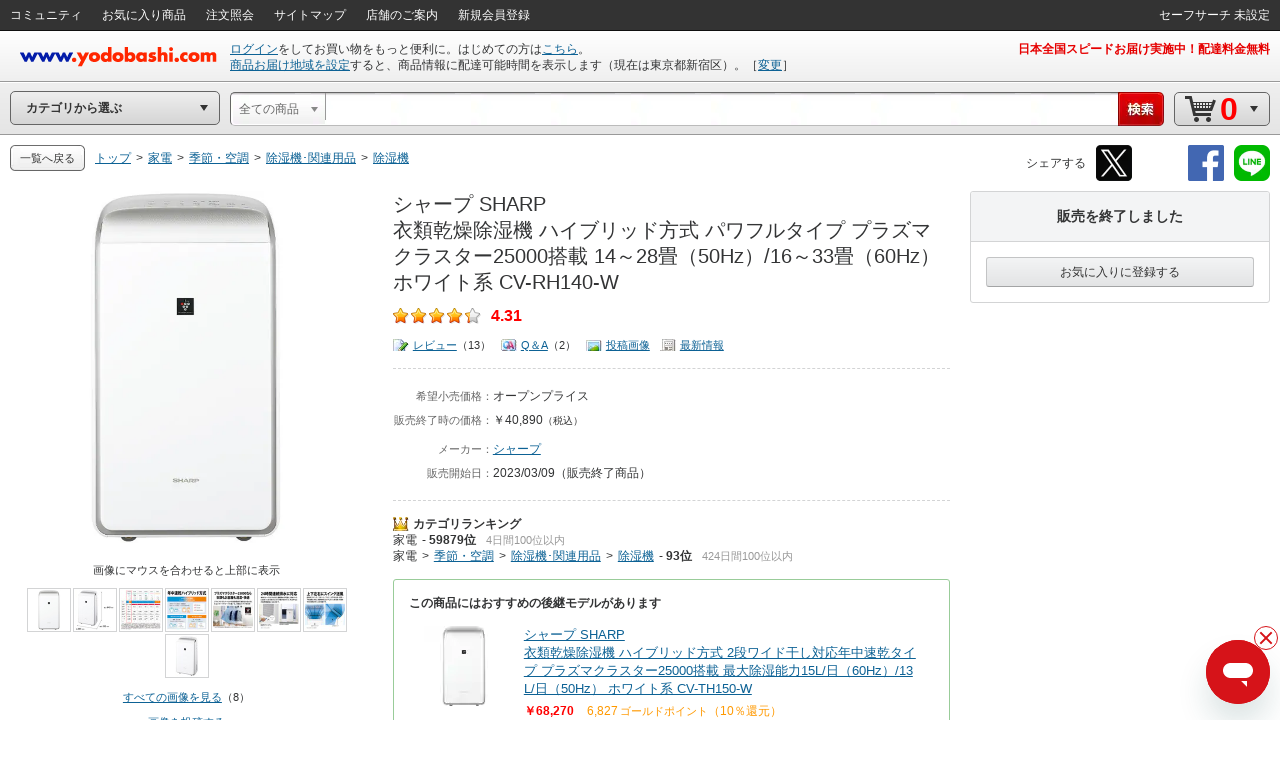

--- FILE ---
content_type: text/css
request_url: https://image.yodobashi.com/catalog/20251002_01/common/seo/css/header.css
body_size: 3732
content:
@charset "utf-8";

#hFixedContents {
	position: fixed;
	top: 0;
	min-width: 980px;
	width: 100%;
	/* #21575 */
/*	z-index: 10000; */
	z-index: 999;
	display: none;
}

#unvHeader {
	width: 100%;
	min-width: 960px;
	height: 30px;
	background: #333;
	border-bottom: 1px solid #111;
	position: relative;
}

.adultCnts #unvHeader {
    background: #E872A7;
	border-bottom: 1px solid #BB3E64;
}

.gnL {
	position: absolute;
	left: 0;
	text-align: justify\9;
}

.gnR {
	position: absolute;
	right: 0;
	text-align: right;
}

.gbNav .gbLiM {
	font-size: 12px;
	color: #FFF;
	position: relative;
	margin: 0;
}

.gbNav .gbLiM:hover {
	background: rgba(255,255,255,0.15);
	/background: #555;
	background: #555\9;
}

.adultCnts .gbNav .gbLiM:hover {
	/background: #ED89B6;
	background: #ED89B6\9;
}

.gbNav .gbLiM a {
	display: block;
	text-decoration: none;
	color: #FFF;
	padding: 0 10px;
	text-shadow: 1px 1px 0 #333;
}

.gbNav .gbLiM a:hover {
	_text-decoration: underline;
	_color: #F00;
}

.gbNav .gbLiM span {
	line-height: 30px;
}

.gbNav .gbLiM a .ann {
	position: absolute;
	top: 16px;
	right: -3px;
	background: #F00;
	border: 1px #C00 solid;
	border-radius: 3px;
	box-shadow: 1px 2px 2px rgba(0,0,0,0.3);
	-moz-box-shadow: 1px 2px 2px rgba(0,0,0,0.3);
	-webkit-box-shadow: 1px 2px 2px rgba(0,0,0,0.3);
	padding: 1px;
	min-width: 14px;
	text-align: center;
	z-index: 1000;
}

.gbNav .gbLiM a .ann span {
	font-size: 11px;
	padding: 0;
	line-height: 14px;
	text-shadow: 1px 1px 0 #333;
}

.gbNav .gbLiS {
    font-size: 12px;
    font-weight: bold;
    color: #FFF;
    margin: 0;
    padding: 0 10px;
    position: relative;
}

.gbNav .gbLiS a {
	color: #FFF;
	text-decoration: underline;
}

.gbNav .gbLiS a:hover {
	color: #F00;
}

.gbNav .gbLiS span {
	line-height: 30px;
}

#header {
	z-index: 1;
	width: 100%;
}

#headerTop {
    border-bottom: 1px #999 solid;
    position: relative;
    background: -moz-linear-gradient(top, #FFF, #EFEFEF);
    background: -webkit-gradient(linear, left top, left bottom, from(#FFF), to(#EFEFEF));
    background: -o-linear-gradient(top, #FFF, #EFEFEF);
    filter: progid:DXImageTransform.Microsoft.gradient(GradientType=0, startColorstr='#FFFFFF', endColorstr='#EFEFEF');
    background: linear-gradient(to bottom, #FFF, #EFEFEF);
    zoom: 1;
    min-width: 750px;
    clear: both;
    min-height: 50px;
    padding: 0 10px;
}

#headerTop table {
	width: 100%;
	height: 50px;
}

#headerTop th {
	vertical-align: middle;
	width: 210px;
}

#headerTop td {
	vertical-align: middle;
}

#headerTop .hLoginInfo {
    white-space: nowrap;
}

#headerTop .hInfoTdL {
	padding: 0 0 0 20px;
}

#headerTop .hInfoTdR {
	width: 45%;
	padding: 0 0 0 20px;
	text-align: right;
}

h1#headerLogo, #headerLogo {
    text-align: left;
    float: left;
    padding: 10px 0 10px 10px;
}

.headerInfo {
	font-size: 12px;
}

.headerInfo infoLink {
	font-size: 12px;
    font-weight: bold;
}

.headerTopLeft {
 zoom: 1;
}

.headerTopLeft h1#headerLogo,
.headerTopLeft #headerLogo  {
 	float: left;
    padding: 10px 0;
    width: 210px;
}

.headerTopLeft .nameDataArea {
    padding: 10px;
    float: left;
}

.topInfoArea {
    text-align: right;
    color: #D50000;
    font-weight: bold;
    min-height: 30px;
}

.topInfoArea .headRedInfo {
}

.headRedInfo p {
    font-size: 12px;
    font-weight: bold;
    padding: 10px 0;
    overflow: hidden;
}

.headRedInfo a {
	color: #E60000;
	text-decoration: none;
}

.headRedInfo a:hover {
	text-decoration: underline;
}

.nameDataArea {
    padding: 10px;
    min-height: 30px;
    display: inline-block;
    float: left;
}

.nameDataArea p {
    font-size: 12px;
}

#headerBtm {
	border-top: 1px #FFF solid;	
	border-bottom: 1px #999 solid;	
	background: -moz-linear-gradient(top, #EFEFEF, #E5E5E5); /* Firefox */
	background: -webkit-gradient(linear, left top, left bottom, from(#EFEFEF), to(#E5E5E5)); /* Chrome, Safari, iOS, Android */
	background: -o-linear-gradient(top, #EFEFEF, #E5E5E5); /* Opera */
	filter: progid:DXImageTransform.Microsoft.gradient(GradientType=0, startColorstr='#EFEFEF', endColorstr='#E5E5E5'); /* IE6-9 */
	background: linear-gradient(to bottom, #EFEFEF, #E5E5E5); /* IE10+, W3C */
	zoom: 1;
    height: 51px;	
}

#headerBtm table {
	width: 100%;
}

#headerBtm .cateTd {
	padding: 8px 10px;
	width: 210px;
	position: relative;
}

#headerBtm .strcTd {
	padding: 7px 10px 7px 0px;
	position: relative;
	top: -48px;
	margin-left: 230px;
	z-index: 11;
}

.hBtmNav {
	position: relative;
	border: 1px solid #656565;
	border-radius: 5px;
	height: 32px;
	background: -moz-linear-gradient(top, #EFEFEF, #D5D5D5); /* Firefox */
	background: -webkit-gradient(linear, left top, left bottom, from(#EFEFEF), to(#D5D5D5)); /* Chrome, Safari, iOS, Android */
	background: -o-linear-gradient(top, #EFEFEF, #D5D5D5); /* Opera */
	background: linear-gradient(to bottom, #EFEFEF, #D5D5D5); /* IE10+, W3C */
}

.hBtmNav:hover,
.hBtmNav.selected {
}

.hBtmNav a {
	display: block;
	color: #333;
	text-decoration: none;
	padding: 0 10px;
}

.hBtmNav a:hover {
}

.hBtmNav .hBtmNavArw {
	background: url(../img/bgHeader.png) no-repeat 0 -64px;
	position: absolute;
	top: 8px;
	right: 7px;
	width: 16px;
	height: 16px;
}

form.srcNavIn {
	position: relative;
	z-index: 11;
}

#srcUnit {
	position: relative;
}

#srcCateSelect {
	position: absolute;
	top: 0;
	left: 0;
	height: 34px;
}

#srcCateSelect .srcCateInner {
	padding: 0 0 0 3px;
}

#srcCateSelect option {
	padding: 2px 5px;
}

#srcCateSelect .cateSlctDisplay {
	background: url(../img/bgSrcIpt.png) repeat-x 0 -120px;
	/background: none;
	display: block;
	text-decoration: none;
	cursor: pointer;
	white-space: nowrap;
	border-radius: 3px 0 0 3px;
}

#srcCateSelect .active .cateSlctDisplay {
	background-position: 0 -160px;
	text-decoration: none;
}

#srcCateSelect .focus .cateSlctDisplay {
	background-position: 0 -200px;
	text-decoration: none;
}

#srcCateSelect .cateSlctDisplay span {
	background: url(../img/iconArwSlct.png) no-repeat right 2px;
	color: #666;
	display: block;
	padding: 0 26px 0 6px;
	height: 29px;
	line-height: 29px;
	margin: 3px 0;
	font-size: 12px;
}

#srcCateSelect .active .cateSlctDisplay span {
	background-position: right -23px;
	color: #000;
}

#srcCateSelect .focus .cateSlctDisplay span {
	background-position: right -48px;
	/background-position: right -23px;
	color: #FFF;
	/color: #000;
}

.cateSlctPd {
	background: #FFF;
	border-color: #999 #999 #666 #999;
	border-width: 1px;
	border-style: solid;
	box-shadow: 2px 0px 2px rgba(0,0,0,0.1), 0px 4px 4px rgba(0,0,0,0.2),-2px 2px 2px rgba(0,0,0,0.1);
	-moz-box-shadow: 2px 0px 2px rgba(0,0,0,0.1), 0px 4px 4px rgba(0,0,0,0.2),-2px 2px 2px rgba(0,0,0,0.1);
	-webkit-box-shadow: 2px 0px 2px rgba(0,0,0,0.1), 0px 4px 4px rgba(0,0,0,0.2),-2px 2px 2px rgba(0,0,0,0.1);
	box-shadow: 0 2px 5px #CCC\9; /* IE8 */
}

.cateSlctPd:not(:target) {
	box-shadow: 2px 0px 2px rgba(0,0,0,0.1), 0px 4px 4px rgba(0,0,0,0.2),-2px 2px 2px rgba(0,0,0,0.1)\9; /* IE9-10 */
}

.cateSlctPd .cateSlctPdBody {
	height: 380px;
	overflow: auto;
}

.cateSlctPd .cateSlctPdBody a {
	color: #333;
	display: block;
	font-size: 12px;
	text-align: left;
	padding: 0 15px 0 5px;
	line-height: 20px;
	outline: none;
	text-decoration: none;
}

.cateSlctPd .cateSlctPdBody a:hover {
	color: #FFF;
	background: #39F;
	text-decoration: none;
}

.cateSlctPd .cateSlctPdBody a.selected {
	color: #FFF;
	background: #39F;
	cursor: default;
	outline: none;
}

#srcWindow {
	height: 32px;
	border-width: 1px;
	border-color: #666 #BBB #BBB #666;
	border-radius: 5px 0 0 5px;
	border-style: solid;
	background: #FFF url(../img/bgSrcIpt.png) repeat-x 0 -80px;
}

#srcWindow .srcIptInner {
	background: none;
	padding: 6px 75px 5px 10px;
	/padding: 4px 75px 6px 10px;
	border-left: 1px #999 solid;
	margin: 0 0 0 1px;
}

#srcWindow .srcIptInner .editInput {
	width: 100%;
	font-size: 14px;
	background: none;
}

#srcWindow .srcIptInner .editInput::-ms-clear {
	display: none;
}

.cateSlctPd a {
	color: #333;
}

.cateSlctPd a.selected {
	text-decoration: none;
	cursor: default;
}

.srcClearBtn a {
	background: url(../img/iconSrcClear.png) no-repeat 0 0;
	width: 16px;
	height: 16px;
	position: absolute;
	top: 9px;
	right: 50px;
	z-index: 1000;
}

.srcClearBtn a:hover {
	background-position: 0 -16px;
}

#srcBtn {
	position: absolute;
	top: 0;
	right: -5px;
	width: 46px;
}

#srcBtn input {
	background: url(../img/bgSrcIpt.png) no-repeat 0 0;
	width: 46px;
	height: 34px;
	border: none;
	cursor: pointer;
}

#srcBtn input:hover {
	background-position: 0 -40px;
}

#srcBtn input.active {
    background-position: 0 -240px;
}

#srcBtn input.active:hover {
    background-position: 0 -280px;
}

#srcUnit.narrowed #srcBtn input {
	background-position: 0 -240px;
}

#srcUnit.narrowed #srcBtn input:hover {
	background-position: 0 -280px;
}

.adultCnts #srcUnit.narrowed #srcBtn input {
	background-position: 0 -320px;
}

.adultCnts #srcUnit.narrowed #srcBtn input:hover {
    background-position: 0 -360px;
}

#strcForSrcUnit {
	position: absolute;
	top: 0;
	right: 0;
}

.sBoxSgst {
	margin: -1px 0 0 1px;
	/margin: -4px 0 0 1px;
}

.suggestWords {
	font-size: 14px;
	line-height: 22px;
	padding: 0 6px;
}

.apprCntnr {
	position: relative;
	z-index: 11;
}

.cateNavHeadBox {
	font-size: 12px;
	width: 210px;
	cursor: default;
}

#cateHeadTtl {
	font-size: 12px;
	padding: 0 15px;
	line-height: 32px;
	zoom: 1;
	font-weight: bold;
	color: #333;
}

#cateHeadTtl.active {
    border-radius: 5px 5px 0 0;
}

#cateHeadTtl.selected {
	border-radius: 5px 5px 0 0;
}

.cateNavExposedArea {
	z-index: 10000;
	position: absolute;
	top: -12px;
	left: 10px;
}

.cateNavBox {
	font-size: 12px;
	width: 208px;
	background: #FFF;
	border-width: 1px;
	border-color: #000 #999 #666 #999;
	border-style: solid;
	border-radius: 0 0 5px 5px;
	box-shadow: 2px 0px 2px rgba(0,0,0,0.1), 0px 4px 4px rgba(0,0,0,0.2),-2px 2px 2px rgba(0,0,0,0.1);
	-moz-box-shadow: 2px 0px 2px rgba(0,0,0,0.1), 0px 4px 4px rgba(0,0,0,0.2),-2px 2px 2px rgba(0,0,0,0.1);
	-webkit-box-shadow: 2px 0px 2px rgba(0,0,0,0.1), 0px 4px 4px rgba(0,0,0,0.2),-2px 2px 2px rgba(0,0,0,0.1);
	box-shadow: 0 2px 5px #CCC\9; /* IE8 */
}

.cateNavBox:not(:target) {
	box-shadow: 2px 0px 2px rgba(0,0,0,0.1), 0px 4px 4px rgba(0,0,0,0.2),-2px 2px 2px rgba(0,0,0,0.1)\9; /* IE9-10 */
}

.cateNavBoxSkin {
	border-radius: 0 0 5px 5px;
}

.cateNavBox.opened {
	border-radius: 0 0 0 5px;
}

.cateNavList {
	padding: 15px;
}

.cateNavList li {
	position: relative;
}

.cateNavList li a {
	text-decoration: none;
	display: block;
	font-weight: normal;
	padding: 0 0 5px 0;
	/zoom: 1;
}

.cateNavList li.selected a {
	color: #F00;
	font-weight: bold;
}

.cateNavList li a:hover {
	color: #F00;
	font-weight: bold;
	text-decoration: underline;
}

.cateNavList .cateNavIndicator {
	background: url(../img/iconCateNavIdc.png) no-repeat 0 0;
	height: 16px;
	width: 16px;
	position: absolute;
	right: 5px;
}

.headerCateNavApprBox {
	position: absolute;
	top: -8px;
	left: 10px;
	z-index: 9000;
}

.subNavFlyout {
	position: relative;
	overflow: visible;
	width: 500px;
}

.navWinWide {
	width: 769px;
}

.subCateWrap {
	height: 100%;
	position: absolute;
	top: 0;
	left: 209px;
	background: #FFF;
	border-radius: 0 0 5px 0;
	border-width: 1px;
	border-color: #000 #999 #666 #999;
	border-style: solid;
	width: 310px;
	box-shadow: 2px 0px 2px rgba(0,0,0,0.1), 0px 4px 4px rgba(0,0,0,0.2),-2px 2px 2px rgba(0,0,0,0.1);
	-moz-box-shadow: 2px 0px 2px rgba(0,0,0,0.1), 0px 4px 4px rgba(0,0,0,0.2),-2px 2px 2px rgba(0,0,0,0.1);
	-webkit-box-shadow: 2px 0px 2px rgba(0,0,0,0.1), 0px 4px 4px rgba(0,0,0,0.2),-2px 2px 2px rgba(0,0,0,0.1);
	box-shadow: 0 2px 5px #CCC\9; /* IE8 */
}

.subCateWrap:not(:target) {
	box-shadow: 2px 0px 2px rgba(0,0,0,0.1), 0px 4px 4px rgba(0,0,0,0.2),-2px 2px 2px rgba(0,0,0,0.1)\9; /* IE9-10 */
}

.navWinWide .subCateWrap {
	width: 560px;
}

.subCateUnit {
	position: absolute;
	height: 100%;
	width: 100%;
}

.subCateNav {
	position: absolute;
	left: 0;
	top: 0;
	height: 100%;
	width: 100%;
}

.subCateTxtNav {
	position: absolute;
	left: 20px;
	top: 15px;
}

.parentCateNav {
	margin: 0 0 5px 0;
}

.parentCateNav a {
	display: block;
	font-size: 14px;
	text-decoration: none;
}

.parentCateNav a:hover {
	text-decoration: underline;
}

.subCateTxtNav ul {
	width: 270px;
	display: inline-block;
	/display: inline;
	/zoom: 1;
	vertical-align: top;
	margin: 0 20px 0 0;
}

.subCateTxtNav li a {
	display: block;
	text-decoration: none;
	font-size: 12px;
	padding: 0 0 5px 0;
}

.subCateTxtNav li a:hover {
	text-decoration: underline;
}

.apprPrmBox {
	position: absolute;
}

.prmAreaTL {
	top: 15px;
	left: 20px;
}

.prmAreaTR {
	top: 15px;
	right: 20px;
}

.prmAreaBL {
	left: 20px;
	bottom: 15px;
}

.prmAreaBR {
	right: 20px;
	bottom: 15px;
}

.bnrAreaTR {
	top: 0;
	right: 0;
}

.bnrAreaBR {
	right: 0;
	bottom: 0;
}

.bnrAreaTRov {
	top: -30px;
	right: -30px;
}

.bnrAreaBRov {
	right: -30px;
	bottom: -30px;
}

.apprRecItemBox {
	width: 270px;
}

.apprRecItem {
}

.apprRecItem table {
	width: 100%;
	table-layout: fixed;
}

.apprRecItem .imgArea {
	width: 40px;
	padding: 0 10px 0 0;
}

.apprRecItem .imgArea img {
	width: 40px;
}

.apprRecItem .pName {
	font-size: 12px;
}

.apprRecItem .pName .brand,
.apprRecItem .pName .product {
	overflow: hidden;
	white-space: nowrap;
	word-wrap: normal; 
	text-overflow: ellipsis;
}

.prmAreaTL .apprRecItem {
	margin: 0 0 10px 0;
}

.prmAreaTR .apprRecItem {
	margin: 0 0 10px 0;
}

.prmAreaBL .apprRecItem {
	margin: 10px 0 0 0;
}

.prmAreaBR .apprRecItem {
	margin: 10px 0 0 0;
}

#cartNav {
	position: relative;
}

#cartNav.selected {
	border-radius: 5px 5px 0 0;
}

#cartNav .cartNavInner {
	padding: 0 18px 0 0;
}

#cartNav .cartNavLine {
	display: inline-block;
	/display: inline;
	/zoom: 1;
	line-height: 1.1;
}

.cartIcon {
	background: url(../img/bgHeader.png) no-repeat 0 0;
	width: 32px;
	height: 32px;
	margin: 0 3px 0 0;
}

#cartNav .itemCount {
	line-height: 32px;
	font-family: Arial, Helvetica, sans-serif;
	font-size: 32px;
	font-weight: bold;
	color: #F00;
	margin: 0 3px 0 0;
}

#cartNav:hover .itemCount {
}

#cartNav .textInfo {
	font-size: 10px;
	line-height: 1.1;
}

#cartNav .totalPrice {
	font-size: 16px;
	font-weight: bold;
	line-height: 1.1;
	font-family: Arial, meiryo, Helvetica, sans-serif;
}

.cartItemNavExposedArea {
	z-index: 10000;
	position: absolute;
	top: -8px;
	right: 10px;
}

.cartItemNavBox {
	font-size: 12px;
	width: 260px;
	background: #FFF;
	border-width: 1px;
	border-color: #000 #999 #666 #999;
	border-style: solid;
	border-radius: 0 0 5px 5px;
	box-shadow: 2px 0px 2px rgba(0,0,0,0.1), 0px 4px 4px rgba(0,0,0,0.2),-2px 2px 2px rgba(0,0,0,0.1);
	-moz-box-shadow: 2px 0px 2px rgba(0,0,0,0.1), 0px 4px 4px rgba(0,0,0,0.2),-2px 2px 2px rgba(0,0,0,0.1);
	-webkit-box-shadow: 2px 0px 2px rgba(0,0,0,0.1), 0px 4px 4px rgba(0,0,0,0.2),-2px 2px 2px rgba(0,0,0,0.1);
}

.cartItemNavBoxSkin {
	padding: 15px;
}

.cartItemNavList {
}

.cartItemNavList li {
	position: relative;
}

.cartItemNavList li a {
	text-decoration: none;
	display: block;
	/zoom: 1;
	padding: 0 0 10px 45px;
}

.cartItemNavList li a:hover {
	text-decoration: none;
}

.cartItemNavList li a .pImg {
	position: absolute;
	top: 0;
	left: 0;
}

.cartItemNavList li a .pImg img {
	width: 30px;
}

.cartItemNavList li a .pName {
	color: inherit;
	font-size: 11px;
}

.cartItemNavList li a:hover .pName {
	text-decoration: underline;
}

.cartItemNavList li a .pInfo {
	color: #666;
	font-size: 11px;
}

.cartItemNavBtn {
    font-weight: bold;
	text-align: center;
	margin: 10px 0 0 0;
}

.headAlertMsg {
	background: #FFF;
	border: 10px solid #F00;
	padding: 20px;
}

.headAlertMsg .iconArea {
	width: 32px;
	padding: 0 20px 0 0;
	vertical-align: middle;
}

.headAlertMsg .ttl {
	font-size: 30px;
}

.headAlertMsg .txt {
	font-size: 14px;
}

.deviceSwitch a {
	display: block;
	padding: 20px;
	background: #F2F7FB;
	font-size: 60px;
	text-align: center;
	text-decoration: none;
}

/**
-------------------------------
dom_refactor PC_header
-------------------------------
*/
.miniArwIcon {
  position: relative;
}

.miniArwIcon::after {
  content: '';
  right: 11px;
  display: block;
  position: absolute;
  top: calc(50% - 3px);
  border-top: solid 6px #333;
  border-left: solid 4px rgba(0,0,0,0);
  border-right: solid 4px rgba(0,0,0,0);
}

#srcCateSelect.srcCateSelectBox .cateSlctDisplay {
  margin-left: 3px;
}

#srcCateSelect.srcCateSelectBox .cateSlctDisplay:hover {
  background-position: 0 -160px;
}
#srcCateSelect.srcCateSelectBox .cateSlctDisplay:hover span {
  color: #000;
  background-position: right -23px;
}
#srcCateSelect.srcCateSelectBox .cateSlctDisplay:focus {
  background-position: 0 -200px;
}
#srcCateSelect.srcCateSelectBox .cateSlctDisplay:focus span {
  color: #fff;
  background-position: right -48px;
}

.cartBtnNew {
  display: flex;
  position: relative;
  align-items: center;
  padding: 0 18px 0 35px;
}

.cartBtnNew::before {
  content: '';
  display: block;
  position: absolute;
  left: 0;
  top: 0;
  height: 32px;
  width: 32px;
  background: url(../img/bgHeader.png) no-repeat 0 0;
}

.cateNavList li.selected::after {
  content: '';
  right: -6px;
  display: block;
  position: absolute;
  top: calc(50% - 9px);
  border-left: solid 6px #999;
  border-top: solid 5px rgba(0,0,0,0);
  border-bottom: solid 5px rgba(0,0,0,0);
}

.subCateNavNew  {
  padding: 15px 20px 0 20px;
  box-sizing: border-box;
  position: absolute;
  height: 100%;
  width: 100%;
  left: 0;
  top: 0;
}

.subCateNavNew .subCateTxtNav {
  position: absolute;
  width: 270px;
}

.subCateNavNew .subCateTxtNav + .subCateTxtNav {
  left: auto;
  right: 20px;
}

.subCateNavNew .subCateTxtNav li a {
  font-size: 12px;
  text-decoration: none;
}

.subCateNavNew .subCateTxtNav li a:hover {
  text-decoration: underline;
}

.apprRecItemNew {
  display: flex;
  margin-top: 10px;
}

.apprRecItemNew_img {
  width: 40px;
  margin-right: 10px;
}

.apprRecItemNew_img img {
  width: 100%;
}

.apprRecItemNew_text {
  width: calc(100% - 50px);
  line-height: 123%;
  font-size: 12px;
}

.apprRecItemNew_text .product,
.apprRecItemNew_text .brand
{
  overflow: hidden;
  word-wrap: normal;
  white-space: nowrap;
  text-overflow: ellipsis;
}


--- FILE ---
content_type: application/javascript;charset=utf-8
request_url: https://www.yodobashi.com/ws/api/ec/products-noukikaitou?sku=100000001008973935&sku=100000001008351300&_1769051752088=
body_size: 1031
content:
jsonFeed({"item":[{"sku":"100000001008351300","brandName":"シャープ SHARP","productName":"衣類乾燥除湿機 ハイブリッド方式 年中速乾タイプ プラズマクラスター25000搭載 最大除湿能力15L\/日（60Hz）\/13L\/日（50Hz） ホワイト系 CV-SH150-W","salesInformationCode":"0023","stockStatusCode":null,"carrierMessage":null,"carrierMessageShort":null,"deliveryDelayDateMessage":null,"deliveryDateMessage":null,"deliveryDateMessageShort":null,"isCarrierMessageDisplay":false,"deliveryTimeMessage":"","stockMessage":"販売を終了しました","stockMessageStyle":"gray","salesInformationText":null,"isDisplaySMessage":true,"arrivalDate":null,"oldStockIconUrlArray":[{"oldStockIconUrl":"https:\/\/image.yodobashi.com\/catalog\/20251002_01\/common\/img\/oldcartbtn\/0023_old_stock.gif"}],"unitPrice":null,"salesPrice":"￥42,680","point":"4,268","pointRate":"10％還元"},{"sku":"100000001008973935","brandName":"シャープ SHARP","productName":"衣類乾燥除湿機 ハイブリッド方式 2段ワイド干し対応年中速乾タイプ プラズマクラスター25000搭載 最大除湿能力15L\/日（60Hz）\/13L\/日（50Hz） ホワイト系 CV-TH150-W","salesInformationCode":"0002","stockStatusCode":"0001","carrierMessage":"","carrierMessageShort":"","deliveryDelayDateMessage":"今から<span class=\"red\">7時間と24分以内<\/span>のご注文で、","deliveryDateMessage":"<span class=\"red\">2026年1月23日金曜日まで<\/span>","deliveryDateMessageShort":"<span class=\"red\">2026年1月23日金曜日まで<\/span>","isCarrierMessageDisplay":false,"deliveryTimeMessage":"","stockMessage":"在庫残少 ご注文はお早めに！","stockMessageStyle":"green","salesInformationText":"在庫残少 ご注文はお早めに！","isDisplaySMessage":true,"arrivalDate":null,"oldStockIconUrlArray":[],"unitPrice":null,"salesPrice":"￥68,270","point":"6,827","pointRate":"10％還元","cartInDisplay":{"cartInSKU":"100000001008973935","itemId":"100000001008973935","serviceFlag":"0","amount":"1","price":"0","encryptPrice":"5046643e7fb709fc","pointRate":"0","encryptPointRate":"74ab67277c012bf7","salesInformationCode":"0002","salesReleaseDay":"2025\/03\/13","salesReleaseDayString":"","stockStatusCode":"0001","isDownload":"false","readCheckFlg":"0"}}],"status":"0"})